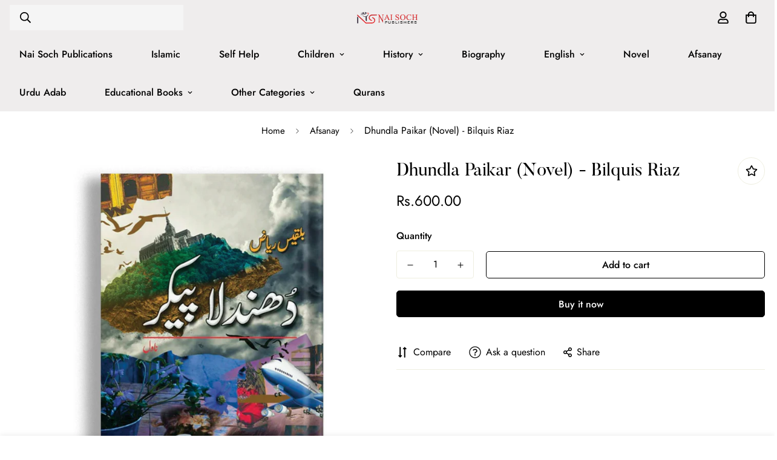

--- FILE ---
content_type: text/javascript; charset=utf-8
request_url: https://naisoch.com.pk/products/dhundla-paikar-novel-bilquis-riaz.js
body_size: 379
content:
{"id":7628084740285,"title":"Dhundla Paikar (Novel) - Bilquis Riaz","handle":"dhundla-paikar-novel-bilquis-riaz","description":"Title: Dhundla Paikar\u003cbr\u003eAuthor: Bilquis Riaz\u003cbr\u003eSubject: Novel \u003cbr\u003eISBN: 9693531809\u003cbr\u003eYear: 2019\u003cbr\u003eLanguage: Urdu\u003cbr\u003eNumber of Pages: 208\u003cbr\u003e","published_at":"2024-03-07T02:54:56+05:00","created_at":"2024-03-07T02:54:58+05:00","vendor":"Sang-e-meel","type":"Novel","tags":["2019","ALL","Author_Bilquis Riaz","Bilquis Riaz","Fiction","Language_Urdu","llm o irfan","Novel","Publisher_SMP","Subject_Fiction","Subject_Novel","Urdu","Year_2014"],"price":60000,"price_min":60000,"price_max":60000,"available":true,"price_varies":false,"compare_at_price":null,"compare_at_price_min":0,"compare_at_price_max":0,"compare_at_price_varies":false,"variants":[{"id":43534339342525,"title":"Default Title","option1":"Default Title","option2":null,"option3":null,"sku":"9693531809","requires_shipping":true,"taxable":false,"featured_image":null,"available":true,"name":"Dhundla Paikar (Novel) - Bilquis Riaz","public_title":null,"options":["Default Title"],"price":60000,"weight":290,"compare_at_price":null,"inventory_management":null,"barcode":null,"requires_selling_plan":false,"selling_plan_allocations":[]}],"images":["\/\/cdn.shopify.com\/s\/files\/1\/0531\/3065\/7981\/files\/DhundlaPaikar_Novel_-BilquisRiaz.jpg?v=1722436197"],"featured_image":"\/\/cdn.shopify.com\/s\/files\/1\/0531\/3065\/7981\/files\/DhundlaPaikar_Novel_-BilquisRiaz.jpg?v=1722436197","options":[{"name":"Title","position":1,"values":["Default Title"]}],"url":"\/products\/dhundla-paikar-novel-bilquis-riaz","media":[{"alt":null,"id":27504725295293,"position":1,"preview_image":{"aspect_ratio":1.0,"height":1080,"width":1080,"src":"https:\/\/cdn.shopify.com\/s\/files\/1\/0531\/3065\/7981\/files\/DhundlaPaikar_Novel_-BilquisRiaz.jpg?v=1722436197"},"aspect_ratio":1.0,"height":1080,"media_type":"image","src":"https:\/\/cdn.shopify.com\/s\/files\/1\/0531\/3065\/7981\/files\/DhundlaPaikar_Novel_-BilquisRiaz.jpg?v=1722436197","width":1080}],"requires_selling_plan":false,"selling_plan_groups":[]}

--- FILE ---
content_type: text/javascript; charset=utf-8
request_url: https://naisoch.com.pk/products/dhundla-paikar-novel-bilquis-riaz.js
body_size: -335
content:
{"id":7628084740285,"title":"Dhundla Paikar (Novel) - Bilquis Riaz","handle":"dhundla-paikar-novel-bilquis-riaz","description":"Title: Dhundla Paikar\u003cbr\u003eAuthor: Bilquis Riaz\u003cbr\u003eSubject: Novel \u003cbr\u003eISBN: 9693531809\u003cbr\u003eYear: 2019\u003cbr\u003eLanguage: Urdu\u003cbr\u003eNumber of Pages: 208\u003cbr\u003e","published_at":"2024-03-07T02:54:56+05:00","created_at":"2024-03-07T02:54:58+05:00","vendor":"Sang-e-meel","type":"Novel","tags":["2019","ALL","Author_Bilquis Riaz","Bilquis Riaz","Fiction","Language_Urdu","llm o irfan","Novel","Publisher_SMP","Subject_Fiction","Subject_Novel","Urdu","Year_2014"],"price":60000,"price_min":60000,"price_max":60000,"available":true,"price_varies":false,"compare_at_price":null,"compare_at_price_min":0,"compare_at_price_max":0,"compare_at_price_varies":false,"variants":[{"id":43534339342525,"title":"Default Title","option1":"Default Title","option2":null,"option3":null,"sku":"9693531809","requires_shipping":true,"taxable":false,"featured_image":null,"available":true,"name":"Dhundla Paikar (Novel) - Bilquis Riaz","public_title":null,"options":["Default Title"],"price":60000,"weight":290,"compare_at_price":null,"inventory_management":null,"barcode":null,"requires_selling_plan":false,"selling_plan_allocations":[]}],"images":["\/\/cdn.shopify.com\/s\/files\/1\/0531\/3065\/7981\/files\/DhundlaPaikar_Novel_-BilquisRiaz.jpg?v=1722436197"],"featured_image":"\/\/cdn.shopify.com\/s\/files\/1\/0531\/3065\/7981\/files\/DhundlaPaikar_Novel_-BilquisRiaz.jpg?v=1722436197","options":[{"name":"Title","position":1,"values":["Default Title"]}],"url":"\/products\/dhundla-paikar-novel-bilquis-riaz","media":[{"alt":null,"id":27504725295293,"position":1,"preview_image":{"aspect_ratio":1.0,"height":1080,"width":1080,"src":"https:\/\/cdn.shopify.com\/s\/files\/1\/0531\/3065\/7981\/files\/DhundlaPaikar_Novel_-BilquisRiaz.jpg?v=1722436197"},"aspect_ratio":1.0,"height":1080,"media_type":"image","src":"https:\/\/cdn.shopify.com\/s\/files\/1\/0531\/3065\/7981\/files\/DhundlaPaikar_Novel_-BilquisRiaz.jpg?v=1722436197","width":1080}],"requires_selling_plan":false,"selling_plan_groups":[]}

--- FILE ---
content_type: text/javascript; charset=utf-8
request_url: https://naisoch.com.pk/products/dhundla-paikar-novel-bilquis-riaz.js
body_size: -312
content:
{"id":7628084740285,"title":"Dhundla Paikar (Novel) - Bilquis Riaz","handle":"dhundla-paikar-novel-bilquis-riaz","description":"Title: Dhundla Paikar\u003cbr\u003eAuthor: Bilquis Riaz\u003cbr\u003eSubject: Novel \u003cbr\u003eISBN: 9693531809\u003cbr\u003eYear: 2019\u003cbr\u003eLanguage: Urdu\u003cbr\u003eNumber of Pages: 208\u003cbr\u003e","published_at":"2024-03-07T02:54:56+05:00","created_at":"2024-03-07T02:54:58+05:00","vendor":"Sang-e-meel","type":"Novel","tags":["2019","ALL","Author_Bilquis Riaz","Bilquis Riaz","Fiction","Language_Urdu","llm o irfan","Novel","Publisher_SMP","Subject_Fiction","Subject_Novel","Urdu","Year_2014"],"price":60000,"price_min":60000,"price_max":60000,"available":true,"price_varies":false,"compare_at_price":null,"compare_at_price_min":0,"compare_at_price_max":0,"compare_at_price_varies":false,"variants":[{"id":43534339342525,"title":"Default Title","option1":"Default Title","option2":null,"option3":null,"sku":"9693531809","requires_shipping":true,"taxable":false,"featured_image":null,"available":true,"name":"Dhundla Paikar (Novel) - Bilquis Riaz","public_title":null,"options":["Default Title"],"price":60000,"weight":290,"compare_at_price":null,"inventory_management":null,"barcode":null,"requires_selling_plan":false,"selling_plan_allocations":[]}],"images":["\/\/cdn.shopify.com\/s\/files\/1\/0531\/3065\/7981\/files\/DhundlaPaikar_Novel_-BilquisRiaz.jpg?v=1722436197"],"featured_image":"\/\/cdn.shopify.com\/s\/files\/1\/0531\/3065\/7981\/files\/DhundlaPaikar_Novel_-BilquisRiaz.jpg?v=1722436197","options":[{"name":"Title","position":1,"values":["Default Title"]}],"url":"\/products\/dhundla-paikar-novel-bilquis-riaz","media":[{"alt":null,"id":27504725295293,"position":1,"preview_image":{"aspect_ratio":1.0,"height":1080,"width":1080,"src":"https:\/\/cdn.shopify.com\/s\/files\/1\/0531\/3065\/7981\/files\/DhundlaPaikar_Novel_-BilquisRiaz.jpg?v=1722436197"},"aspect_ratio":1.0,"height":1080,"media_type":"image","src":"https:\/\/cdn.shopify.com\/s\/files\/1\/0531\/3065\/7981\/files\/DhundlaPaikar_Novel_-BilquisRiaz.jpg?v=1722436197","width":1080}],"requires_selling_plan":false,"selling_plan_groups":[]}